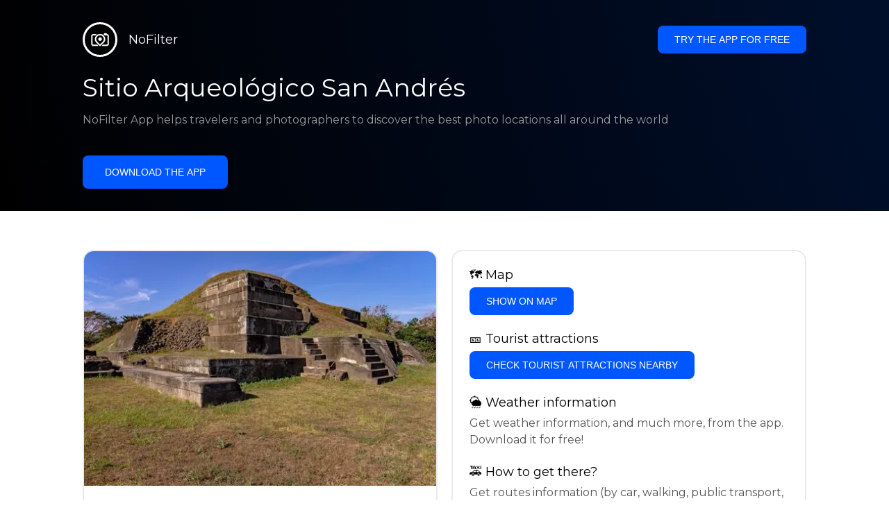

--- FILE ---
content_type: text/html; charset=utf-8
request_url: https://getnofilter.com/en/spot/sitio-arqueologico-san-andres-in-el-salvador
body_size: 7049
content:
<!DOCTYPE html><html lang="en"><head><meta charSet="utf-8"/><meta name="viewport" content="width=device-width, initial-scale=1"/><link rel="preload" href="/_next/static/media/e8f2fbee2754df70-s.p.9b7a96b4.woff2" as="font" crossorigin="" type="font/woff2"/><link rel="preload" as="image" href="https://statics.getnofilter.com/photos/small/96638bf9-0abd-488b-8ac7-93f099502776.webp" fetchPriority="high"/><link rel="stylesheet" href="/_next/static/chunks/f4e0acf8cdada3ec.css" data-precedence="next"/><link rel="stylesheet" href="/_next/static/chunks/d5fee9eb36fedcb3.css" data-precedence="next"/><link rel="preload" as="script" fetchPriority="low" href="/_next/static/chunks/4c52643e5f1cf96b.js"/><script src="/_next/static/chunks/bed41af93ccbf77b.js" async=""></script><script src="/_next/static/chunks/8082ab48faca5ea1.js" async=""></script><script src="/_next/static/chunks/0e4889d356df2fcb.js" async=""></script><script src="/_next/static/chunks/turbopack-982cc4d3ec32fdef.js" async=""></script><script src="/_next/static/chunks/ff1a16fafef87110.js" async=""></script><script src="/_next/static/chunks/7dd66bdf8a7e5707.js" async=""></script><script src="/_next/static/chunks/a5196e0b2ba7a278.js" async=""></script><script src="/_next/static/chunks/84cb2b6e89d7b546.js" async=""></script><meta name="next-size-adjust" content=""/><link rel="preconnect" href="https://images.unsplash.com" crossorigin="anonymous"/><link rel="preconnect" href="https://statics.getnofilter.com" crossorigin="anonymous"/><meta name="theme-color" content="#ffffff"/><title>Sitio Arqueológico San Andrés - El Salvador</title><meta name="description" content="The Sitio Arqueológico San Andrés is an ancient Mayan archaeological site located in the village of Sitio del Niño, El Salvador. It was once a thriving city and important political center during the Classic period (600-900 AD) of the Mayan civilization. The site is most famous for its imposing central pyramid, which stands at 33 meters tall and is believed to have been the residence of the ruler of the city. It is also home to the Gran Acropolis, a complex of temples and palaces that were reserved for the elite class. Visitors can explore these structures, as well as see carved stelae and altars that depict important events in the city&#x27;s history. The site is easily accessible by bus from San Salvador, and visitors should be prepared to walk on uneven terrain and steep stairs. It is recommended to visit in the morning or late afternoon, as the site can get very hot during midday. Admission fees apply for entry into the archaeological site."/><meta name="author" content="Broda Noel"/><meta name="keywords" content="photo spots,photo location,best places to take photos,best instagrammable places,photo-travel app"/><meta name="robots" content="index, follow"/><meta name="apple-itunes-app" content="app-id=1445583976"/><meta name="fb:app_id" content="379133649596384"/><meta name="X-UA-Compatible" content="ie=edge"/><link rel="canonical" href="https://getnofilter.com/en/spot/sitio-arqueologico-san-andres-in-el-salvador"/><link rel="alternate" hrefLang="ar" href="https://getnofilter.com/ar/spot/sitio-arqueologico-san-andres-in-el-salvador"/><link rel="alternate" hrefLang="az" href="https://getnofilter.com/az/spot/sitio-arqueologico-san-andres-in-el-salvador"/><link rel="alternate" hrefLang="be" href="https://getnofilter.com/be/spot/sitio-arqueologico-san-andres-in-el-salvador"/><link rel="alternate" hrefLang="ca" href="https://getnofilter.com/ca/spot/sitio-arqueologico-san-andres-in-el-salvador"/><link rel="alternate" hrefLang="cs" href="https://getnofilter.com/cs/spot/sitio-arqueologico-san-andres-in-el-salvador"/><link rel="alternate" hrefLang="de" href="https://getnofilter.com/de/spot/sitio-arqueologico-san-andres-in-el-salvador"/><link rel="alternate" hrefLang="en" href="https://getnofilter.com/en/spot/sitio-arqueologico-san-andres-in-el-salvador"/><link rel="alternate" hrefLang="es" href="https://getnofilter.com/es/spot/sitio-arqueologico-san-andres-in-el-salvador"/><link rel="alternate" hrefLang="fa" href="https://getnofilter.com/fa/spot/sitio-arqueologico-san-andres-in-el-salvador"/><link rel="alternate" hrefLang="fr" href="https://getnofilter.com/fr/spot/sitio-arqueologico-san-andres-in-el-salvador"/><link rel="alternate" hrefLang="hi" href="https://getnofilter.com/hi/spot/sitio-arqueologico-san-andres-in-el-salvador"/><link rel="alternate" hrefLang="hr" href="https://getnofilter.com/hr/spot/sitio-arqueologico-san-andres-in-el-salvador"/><link rel="alternate" hrefLang="hu" href="https://getnofilter.com/hu/spot/sitio-arqueologico-san-andres-in-el-salvador"/><link rel="alternate" hrefLang="id" href="https://getnofilter.com/id/spot/sitio-arqueologico-san-andres-in-el-salvador"/><link rel="alternate" hrefLang="in" href="https://getnofilter.com/id/spot/sitio-arqueologico-san-andres-in-el-salvador"/><link rel="alternate" hrefLang="is" href="https://getnofilter.com/is/spot/sitio-arqueologico-san-andres-in-el-salvador"/><link rel="alternate" hrefLang="it" href="https://getnofilter.com/it/spot/sitio-arqueologico-san-andres-in-el-salvador"/><link rel="alternate" hrefLang="ja" href="https://getnofilter.com/ja/spot/sitio-arqueologico-san-andres-in-el-salvador"/><link rel="alternate" hrefLang="ko" href="https://getnofilter.com/ko/spot/sitio-arqueologico-san-andres-in-el-salvador"/><link rel="alternate" hrefLang="nl" href="https://getnofilter.com/nl/spot/sitio-arqueologico-san-andres-in-el-salvador"/><link rel="alternate" hrefLang="pl" href="https://getnofilter.com/pl/spot/sitio-arqueologico-san-andres-in-el-salvador"/><link rel="alternate" hrefLang="pt" href="https://getnofilter.com/pt/spot/sitio-arqueologico-san-andres-in-el-salvador"/><link rel="alternate" hrefLang="ro" href="https://getnofilter.com/ro/spot/sitio-arqueologico-san-andres-in-el-salvador"/><link rel="alternate" hrefLang="ru" href="https://getnofilter.com/ru/spot/sitio-arqueologico-san-andres-in-el-salvador"/><link rel="alternate" hrefLang="sk" href="https://getnofilter.com/sk/spot/sitio-arqueologico-san-andres-in-el-salvador"/><link rel="alternate" hrefLang="sv" href="https://getnofilter.com/sv/spot/sitio-arqueologico-san-andres-in-el-salvador"/><link rel="alternate" hrefLang="th" href="https://getnofilter.com/th/spot/sitio-arqueologico-san-andres-in-el-salvador"/><link rel="alternate" hrefLang="tr" href="https://getnofilter.com/tr/spot/sitio-arqueologico-san-andres-in-el-salvador"/><link rel="alternate" hrefLang="uk" href="https://getnofilter.com/uk/spot/sitio-arqueologico-san-andres-in-el-salvador"/><link rel="alternate" hrefLang="vi" href="https://getnofilter.com/vi/spot/sitio-arqueologico-san-andres-in-el-salvador"/><link rel="alternate" hrefLang="zh" href="https://getnofilter.com/zh/spot/sitio-arqueologico-san-andres-in-el-salvador"/><meta property="og:title" content="Sitio Arqueológico San Andrés - El Salvador"/><meta property="og:description" content="The Sitio Arqueológico San Andrés is an ancient Mayan archaeological site located in the village of Sitio del Niño, El Salvador. It was once a thriving city and important political center during the Classic period (600-900 AD) of the Mayan civilization. The site is most famous for its imposing central pyramid, which stands at 33 meters tall and is believed to have been the residence of the ruler of the city. It is also home to the Gran Acropolis, a complex of temples and palaces that were reserved for the elite class. Visitors can explore these structures, as well as see carved stelae and altars that depict important events in the city&#x27;s history. The site is easily accessible by bus from San Salvador, and visitors should be prepared to walk on uneven terrain and steep stairs. It is recommended to visit in the morning or late afternoon, as the site can get very hot during midday. Admission fees apply for entry into the archaeological site."/><meta property="og:url" content="https://getnofilter.com/en/spot/sitio-arqueologico-san-andres-in-el-salvador"/><meta property="og:site_name" content="NoFilter®"/><meta property="og:locale" content="en"/><meta property="og:image" content="https://statics.getnofilter.com/photos/regular/96638bf9-0abd-488b-8ac7-93f099502776.webp"/><meta property="og:image:width" content="4608"/><meta property="og:image:height" content="3072"/><meta property="og:image:alt" content="Sitio Arqueológico San Andrés - El Salvador"/><meta property="og:type" content="website"/><meta name="twitter:card" content="summary_large_image"/><meta name="twitter:title" content="Sitio Arqueológico San Andrés - El Salvador"/><meta name="twitter:description" content="The Sitio Arqueológico San Andrés is an ancient Mayan archaeological site located in the village of Sitio del Niño, El Salvador. It was once a thriving city and important political center during the Classic period (600-900 AD) of the Mayan civilization. The site is most famous for its imposing central pyramid, which stands at 33 meters tall and is believed to have been the residence of the ruler of the city. It is also home to the Gran Acropolis, a complex of temples and palaces that were reserved for the elite class. Visitors can explore these structures, as well as see carved stelae and altars that depict important events in the city&#x27;s history. The site is easily accessible by bus from San Salvador, and visitors should be prepared to walk on uneven terrain and steep stairs. It is recommended to visit in the morning or late afternoon, as the site can get very hot during midday. Admission fees apply for entry into the archaeological site."/><meta name="twitter:image" content="https://statics.getnofilter.com/photos/regular/96638bf9-0abd-488b-8ac7-93f099502776.webp"/><meta name="twitter:image:width" content="4608"/><meta name="twitter:image:height" content="3072"/><meta name="twitter:image:alt" content="Sitio Arqueológico San Andrés - El Salvador"/><link rel="shortcut icon" href="/img/favicon-small.png"/><link rel="apple-touch-icon" href="/img/favicon.png"/><script src="/_next/static/chunks/a6dad97d9634a72d.js" noModule=""></script></head><body class="montserrat_a82a09f6-module__zj2oXG__className"><div hidden=""><!--$--><!--/$--></div><div class="Header-module__ldgnoG__root"><div class="content-wrapper"><div class="Header-module__ldgnoG__top"><a class="Logo-module__FeqWJG__root" href="/en"><div class="Logo-module__FeqWJG__image"></div><div class="Logo-module__FeqWJG__text">NoFilter</div></a><div class="desktopOnly"><button class="Button-module__e7WGRa__root   ">Try the app for free</button></div></div><div class="Header-module__ldgnoG__center"><div class="Header-module__ldgnoG__left"><h1>Sitio Arqueológico San Andrés</h1><p>NoFilter App helps travelers and photographers to discover the best photo locations all around the world</p><button class="Button-module__e7WGRa__root Button-module__e7WGRa__big  ">Download the app</button></div></div></div></div><div class="Spot-module__d2znca__root"><div class="content-wrapper" id="content"><article class="TheSpot-module__2jdcOG__root"><div class="TheSpot-module__2jdcOG__wrapper"><div class="TheSpot-module__2jdcOG__photo" data-n="1"><figure><img fetchPriority="high" class="img" src="https://statics.getnofilter.com/photos/small/96638bf9-0abd-488b-8ac7-93f099502776.webp" alt="Sitio Arqueológico San Andrés - El Salvador" style="width:100%;aspect-ratio:1.5"/><figcaption>Sitio Arqueológico San Andrés - El Salvador</figcaption><div class="TheSpot-module__2jdcOG__data"><div class="TheSpot-module__2jdcOG__by"><div class="TheSpot-module__2jdcOG__avatar" style="background-image:url(https://statics.getnofilter.com/avatars/9a49fc7d-b933-413e-9ecf-6bfa39f06335.jpg)"></div><a href="/en/jlomonaco">jlomonaco</a></div><div class="TheSpot-module__2jdcOG__name">Sitio Arqueológico San Andrés</div><div class="TheSpot-module__2jdcOG__from">📍 <!-- -->El Salvador</div></div><div class="TheSpot-module__2jdcOG__description"><span>The Sitio Arqueológico San Andrés is an ancient Mayan archaeological site located in the village of Sitio del Niño, El Salvador. It was once a thriving city and important political center during the Classic period (600-900 AD) of the Mayan civilization. The site is most famous for its imposing central pyramid, which stands at 33 meters tall and is believed to have been the residence of the ruler of the city. It is also home to the Gran Acropolis, a complex of temples and palaces that were reserved for the elite class. Visitors can explore these structures, as well as see carved stelae and altars that depict important events in the city's history. The site is easily accessible by bus from San Salvador, and visitors should be prepared to walk on uneven terrain and steep stairs. It is recommended to visit in the morning or late afternoon, as the site can get very hot during midday. Admission fees apply for entry into the archaeological site.</span></div></figure></div><div class="TheSpot-module__2jdcOG__actions"><h2 style="margin-top:0">🗺 <!-- -->Map</h2><button class="Button-module__e7WGRa__root   TheSpot-module__2jdcOG__checkButton">Show on Map</button><h2>🎫 <!-- -->Tourist attractions</h2><button class="Button-module__e7WGRa__root   TheSpot-module__2jdcOG__checkButton">Check tourist attractions nearby</button><h2>🌦 <!-- -->Weather information</h2><div class="TheSpot-module__2jdcOG__action_text">Get weather information, and much more, from the app. Download it for free!</div><h2>🚕 <!-- -->How to get there?</h2><div class="TheSpot-module__2jdcOG__action_text">Get routes information (by car, walking, public transport, etc), and much more, from the app. Download it for free!</div></div></div></article><div class="Spot-module__d2znca__download"><div class="JoinToday-module__8RVVCq__root"><div class="JoinToday-module__8RVVCq__wrapper"><div class="JoinToday-module__8RVVCq__text">Want to see more?<br/>Download the app. It&#x27;s free!</div><div class="JoinToday-module__8RVVCq__download"><button class="Button-module__e7WGRa__root Button-module__e7WGRa__big Button-module__e7WGRa__secondary ">Click here</button></div></div></div></div></div></div><!--$--><!--/$--><div class="Footer-module__Grjkva__root"><div class="content-wrapper"><div class="Footer-module__Grjkva__wrapper"><div class="Footer-module__Grjkva__left"><div>NoFilter</div><div class="Footer-module__Grjkva__lema">Discover the best photo locations nearby and worldwide. Find stunning locations reviewed by photographers. Free app for Android and iOS</div><div class="Footer-module__Grjkva__title">Social Media</div><div class="Footer-module__Grjkva__socialMedia"><a href="https://instagram.com/getnofilter" target="_blank" rel="noopener noreferrer">@getnofilter</a></div></div><div class="Footer-module__Grjkva__center"><div><div class="Footer-module__Grjkva__title">Useful Links</div><ul><li><a href="/en/blog">Blog</a></li><li><a href="/en/terms-of-use">Terms of Use</a></li><li><a href="/en/privacy-policy">Privacy Policy</a></li><li><a href="/en/developers">Developers</a></li><li><a href="en/brand-toolkit">Brand Toolkit</a></li><li><a href="/en/contact">Contact us</a></li></ul></div></div><div class="Footer-module__Grjkva__right"><div class="Footer-module__Grjkva__title">Want to see more?<br/>Download the app. It&#x27;s free!</div></div></div></div><div class="Footer-module__Grjkva__bottom"><div class="content-wrapper"><div>© Copyright - NoFilter</div></div></div></div><script src="/_next/static/chunks/4c52643e5f1cf96b.js" id="_R_" async=""></script><script>(self.__next_f=self.__next_f||[]).push([0])</script><script>self.__next_f.push([1,"1:\"$Sreact.fragment\"\n2:I[39756,[\"/_next/static/chunks/ff1a16fafef87110.js\",\"/_next/static/chunks/7dd66bdf8a7e5707.js\"],\"default\"]\n3:I[37457,[\"/_next/static/chunks/ff1a16fafef87110.js\",\"/_next/static/chunks/7dd66bdf8a7e5707.js\"],\"default\"]\n6:I[97367,[\"/_next/static/chunks/ff1a16fafef87110.js\",\"/_next/static/chunks/7dd66bdf8a7e5707.js\"],\"OutletBoundary\"]\n8:I[11533,[\"/_next/static/chunks/ff1a16fafef87110.js\",\"/_next/static/chunks/7dd66bdf8a7e5707.js\"],\"AsyncMetadataOutlet\"]\na:I[97367,[\"/_next/static/chunks/ff1a16fafef87110.js\",\"/_next/static/chunks/7dd66bdf8a7e5707.js\"],\"ViewportBoundary\"]\nc:I[97367,[\"/_next/static/chunks/ff1a16fafef87110.js\",\"/_next/static/chunks/7dd66bdf8a7e5707.js\"],\"MetadataBoundary\"]\nd:\"$Sreact.suspense\"\nf:I[68027,[],\"default\"]\n:HL[\"/_next/static/chunks/f4e0acf8cdada3ec.css\",\"style\"]\n:HL[\"/_next/static/media/e8f2fbee2754df70-s.p.9b7a96b4.woff2\",\"font\",{\"crossOrigin\":\"\",\"type\":\"font/woff2\"}]\n:HL[\"/_next/static/chunks/d5fee9eb36fedcb3.css\",\"style\"]\n"])</script><script>self.__next_f.push([1,"0:{\"P\":null,\"b\":\"8ue0UDvI8FZK_NeqvX7jw\",\"p\":\"\",\"c\":[\"\",\"en\",\"spot\",\"sitio-arqueologico-san-andres-in-el-salvador\"],\"i\":false,\"f\":[[[\"\",{\"children\":[[\"lang\",\"en\",\"d\"],{\"children\":[\"spot\",{\"children\":[[\"slug\",\"sitio-arqueologico-san-andres-in-el-salvador\",\"d\"],{\"children\":[\"__PAGE__\",{}]}]}]},\"$undefined\",\"$undefined\",true]}],[\"\",[\"$\",\"$1\",\"c\",{\"children\":[null,[\"$\",\"$L2\",null,{\"parallelRouterKey\":\"children\",\"error\":\"$undefined\",\"errorStyles\":\"$undefined\",\"errorScripts\":\"$undefined\",\"template\":[\"$\",\"$L3\",null,{}],\"templateStyles\":\"$undefined\",\"templateScripts\":\"$undefined\",\"notFound\":[[[\"$\",\"title\",null,{\"children\":\"404: This page could not be found.\"}],[\"$\",\"div\",null,{\"style\":{\"fontFamily\":\"system-ui,\\\"Segoe UI\\\",Roboto,Helvetica,Arial,sans-serif,\\\"Apple Color Emoji\\\",\\\"Segoe UI Emoji\\\"\",\"height\":\"100vh\",\"textAlign\":\"center\",\"display\":\"flex\",\"flexDirection\":\"column\",\"alignItems\":\"center\",\"justifyContent\":\"center\"},\"children\":[\"$\",\"div\",null,{\"children\":[[\"$\",\"style\",null,{\"dangerouslySetInnerHTML\":{\"__html\":\"body{color:#000;background:#fff;margin:0}.next-error-h1{border-right:1px solid rgba(0,0,0,.3)}@media (prefers-color-scheme:dark){body{color:#fff;background:#000}.next-error-h1{border-right:1px solid rgba(255,255,255,.3)}}\"}}],[\"$\",\"h1\",null,{\"className\":\"next-error-h1\",\"style\":{\"display\":\"inline-block\",\"margin\":\"0 20px 0 0\",\"padding\":\"0 23px 0 0\",\"fontSize\":24,\"fontWeight\":500,\"verticalAlign\":\"top\",\"lineHeight\":\"49px\"},\"children\":404}],[\"$\",\"div\",null,{\"style\":{\"display\":\"inline-block\"},\"children\":[\"$\",\"h2\",null,{\"style\":{\"fontSize\":14,\"fontWeight\":400,\"lineHeight\":\"49px\",\"margin\":0},\"children\":\"This page could not be found.\"}]}]]}]}]],[]],\"forbidden\":\"$undefined\",\"unauthorized\":\"$undefined\"}]]}],{\"children\":[[\"lang\",\"en\",\"d\"],[\"$\",\"$1\",\"c\",{\"children\":[[[\"$\",\"link\",\"0\",{\"rel\":\"stylesheet\",\"href\":\"/_next/static/chunks/f4e0acf8cdada3ec.css\",\"precedence\":\"next\",\"crossOrigin\":\"$undefined\",\"nonce\":\"$undefined\"}],[\"$\",\"script\",\"script-0\",{\"src\":\"/_next/static/chunks/a5196e0b2ba7a278.js\",\"async\":true,\"nonce\":\"$undefined\"}]],\"$L4\"]}],{\"children\":[\"spot\",[\"$\",\"$1\",\"c\",{\"children\":[null,[\"$\",\"$L2\",null,{\"parallelRouterKey\":\"children\",\"error\":\"$undefined\",\"errorStyles\":\"$undefined\",\"errorScripts\":\"$undefined\",\"template\":[\"$\",\"$L3\",null,{}],\"templateStyles\":\"$undefined\",\"templateScripts\":\"$undefined\",\"notFound\":\"$undefined\",\"forbidden\":\"$undefined\",\"unauthorized\":\"$undefined\"}]]}],{\"children\":[[\"slug\",\"sitio-arqueologico-san-andres-in-el-salvador\",\"d\"],[\"$\",\"$1\",\"c\",{\"children\":[null,[\"$\",\"$L2\",null,{\"parallelRouterKey\":\"children\",\"error\":\"$undefined\",\"errorStyles\":\"$undefined\",\"errorScripts\":\"$undefined\",\"template\":[\"$\",\"$L3\",null,{}],\"templateStyles\":\"$undefined\",\"templateScripts\":\"$undefined\",\"notFound\":\"$undefined\",\"forbidden\":\"$undefined\",\"unauthorized\":\"$undefined\"}]]}],{\"children\":[\"__PAGE__\",[\"$\",\"$1\",\"c\",{\"children\":[\"$L5\",[[\"$\",\"link\",\"0\",{\"rel\":\"stylesheet\",\"href\":\"/_next/static/chunks/d5fee9eb36fedcb3.css\",\"precedence\":\"next\",\"crossOrigin\":\"$undefined\",\"nonce\":\"$undefined\"}],[\"$\",\"script\",\"script-0\",{\"src\":\"/_next/static/chunks/84cb2b6e89d7b546.js\",\"async\":true,\"nonce\":\"$undefined\"}]],[\"$\",\"$L6\",null,{\"children\":[\"$L7\",[\"$\",\"$L8\",null,{\"promise\":\"$@9\"}]]}]]}],{},null,false]},null,false]},null,false]},null,false]},null,false],[\"$\",\"$1\",\"h\",{\"children\":[null,[[\"$\",\"$La\",null,{\"children\":\"$Lb\"}],[\"$\",\"meta\",null,{\"name\":\"next-size-adjust\",\"content\":\"\"}]],[\"$\",\"$Lc\",null,{\"children\":[\"$\",\"div\",null,{\"hidden\":true,\"children\":[\"$\",\"$d\",null,{\"fallback\":null,\"children\":\"$Le\"}]}]}]]}],false]],\"m\":\"$undefined\",\"G\":[\"$f\",[]],\"s\":false,\"S\":true}\n"])</script><script>self.__next_f.push([1,"10:I[22016,[\"/_next/static/chunks/a5196e0b2ba7a278.js\",\"/_next/static/chunks/84cb2b6e89d7b546.js\"],\"default\"]\n"])</script><script>self.__next_f.push([1,"4:[\"$\",\"html\",null,{\"lang\":\"en\",\"children\":[[\"$\",\"head\",null,{\"children\":[[\"$\",\"link\",null,{\"rel\":\"preconnect\",\"href\":\"https://images.unsplash.com\",\"crossOrigin\":\"anonymous\"}],[\"$\",\"link\",null,{\"rel\":\"preconnect\",\"href\":\"https://statics.getnofilter.com\",\"crossOrigin\":\"anonymous\"}]]}],[\"$\",\"body\",null,{\"className\":\"montserrat_a82a09f6-module__zj2oXG__className\",\"children\":[[\"$\",\"$L2\",null,{\"parallelRouterKey\":\"children\",\"error\":\"$undefined\",\"errorStyles\":\"$undefined\",\"errorScripts\":\"$undefined\",\"template\":[\"$\",\"$L3\",null,{}],\"templateStyles\":\"$undefined\",\"templateScripts\":\"$undefined\",\"notFound\":\"$undefined\",\"forbidden\":\"$undefined\",\"unauthorized\":\"$undefined\"}],[\"$\",\"div\",null,{\"className\":\"Footer-module__Grjkva__root\",\"children\":[[\"$\",\"div\",null,{\"className\":\"content-wrapper\",\"children\":[\"$\",\"div\",null,{\"className\":\"Footer-module__Grjkva__wrapper\",\"children\":[[\"$\",\"div\",null,{\"className\":\"Footer-module__Grjkva__left\",\"children\":[[\"$\",\"div\",null,{\"children\":\"NoFilter\"}],[\"$\",\"div\",null,{\"className\":\"Footer-module__Grjkva__lema\",\"children\":\"Discover the best photo locations nearby and worldwide. Find stunning locations reviewed by photographers. Free app for Android and iOS\"}],[\"$\",\"div\",null,{\"className\":\"Footer-module__Grjkva__title\",\"children\":\"Social Media\"}],[\"$\",\"div\",null,{\"className\":\"Footer-module__Grjkva__socialMedia\",\"children\":[\"$\",\"a\",null,{\"href\":\"https://instagram.com/getnofilter\",\"target\":\"_blank\",\"rel\":\"noopener noreferrer\",\"children\":\"@getnofilter\"}]}]]}],[\"$\",\"div\",null,{\"className\":\"Footer-module__Grjkva__center\",\"children\":[\"$\",\"div\",null,{\"className\":\"$undefined\",\"children\":[[\"$\",\"div\",null,{\"className\":\"Footer-module__Grjkva__title\",\"children\":\"Useful Links\"}],[\"$\",\"ul\",null,{\"children\":[[\"$\",\"li\",null,{\"children\":[\"$\",\"$L10\",null,{\"href\":\"/en/blog\",\"prefetch\":false,\"children\":\"Blog\"}]}],[\"$\",\"li\",null,{\"children\":[\"$\",\"$L10\",null,{\"href\":\"/en/terms-of-use\",\"prefetch\":false,\"children\":\"Terms of Use\"}]}],[\"$\",\"li\",null,{\"children\":[\"$\",\"$L10\",null,{\"href\":\"/en/privacy-policy\",\"prefetch\":false,\"children\":\"Privacy Policy\"}]}],[\"$\",\"li\",null,{\"children\":[\"$\",\"$L10\",null,{\"href\":\"/en/developers\",\"prefetch\":false,\"children\":\"Developers\"}]}],[\"$\",\"li\",null,{\"children\":[\"$\",\"$L10\",null,{\"href\":\"en/brand-toolkit\",\"prefetch\":false,\"children\":\"Brand Toolkit\"}]}],[\"$\",\"li\",null,{\"children\":[\"$\",\"$L10\",null,{\"href\":\"/en/contact\",\"prefetch\":false,\"children\":\"Contact us\"}]}]]}]]}]}],[\"$\",\"div\",null,{\"className\":\"Footer-module__Grjkva__right\",\"children\":[\"$\",\"div\",null,{\"className\":\"Footer-module__Grjkva__title\",\"children\":[\"Want to see more?\",[\"$\",\"br\",null,{}],\"Download the app. It's free!\"]}]}]]}]}],[\"$\",\"div\",null,{\"className\":\"Footer-module__Grjkva__bottom\",\"children\":[\"$\",\"div\",null,{\"className\":\"content-wrapper\",\"children\":[\"$\",\"div\",null,{\"children\":\"© Copyright - NoFilter\"}]}]}]]}]]}]]}]\n"])</script><script>self.__next_f.push([1,"b:[[\"$\",\"meta\",\"0\",{\"charSet\":\"utf-8\"}],[\"$\",\"meta\",\"1\",{\"name\":\"viewport\",\"content\":\"width=device-width, initial-scale=1\"}],[\"$\",\"meta\",\"2\",{\"name\":\"theme-color\",\"content\":\"#ffffff\"}]]\n7:null\n"])</script><script>self.__next_f.push([1,"11:I[79520,[\"/_next/static/chunks/a5196e0b2ba7a278.js\",\"/_next/static/chunks/84cb2b6e89d7b546.js\"],\"\"]\n12:Tf78,"])</script><script>self.__next_f.push([1,"[{\"@context\":\"https://schema.org/\",\"@type\":\"WebPage\",\"@id\":\"https://getnofilter.com/en/spot/sitio-arqueologico-san-andres-in-el-salvador#webpage\",\"url\":\"https://getnofilter.com/en/spot/sitio-arqueologico-san-andres-in-el-salvador\",\"name\":\"Sitio Arqueológico San Andrés - El Salvador\",\"description\":\"The Sitio Arqueológico San Andrés is an ancient Mayan archaeological site located in the village of Sitio del Niño, El Salvador. It was once a thriving city and important political center during the Classic period (600-900 AD) of the Mayan civilization. The site is most famous for its imposing central pyramid, which stands at 33 meters tall and is believed to have been the residence of the ruler of the city. It is also home to the Gran Acropolis, a complex of temples and palaces that were reserved for the elite class. Visitors can explore these structures, as well as see carved stelae and altars that depict important events in the city's history. The site is easily accessible by bus from San Salvador, and visitors should be prepared to walk on uneven terrain and steep stairs. It is recommended to visit in the morning or late afternoon, as the site can get very hot during midday. Admission fees apply for entry into the archaeological site.\",\"inLanguage\":\"en\",\"isPartOf\":\"https://getnofilter.com\",\"primaryImageOfPage\":{\"@id\":\"https://getnofilter.com/en/spot/sitio-arqueologico-san-andres-in-el-salvador#image\"},\"mainEntity\":{\"@id\":\"https://getnofilter.com/en/spot/sitio-arqueologico-san-andres-in-el-salvador#place\"}},{\"@context\":\"https://schema.org/\",\"@type\":\"Place\",\"@id\":\"https://getnofilter.com/en/spot/sitio-arqueologico-san-andres-in-el-salvador#place\",\"mainEntityOfPage\":\"https://getnofilter.com/en/spot/sitio-arqueologico-san-andres-in-el-salvador#webpage\",\"url\":\"https://getnofilter.com/en/spot/sitio-arqueologico-san-andres-in-el-salvador\",\"hasMap\":\"https://getnofilter.com/en/spot/sitio-arqueologico-san-andres-in-el-salvador\",\"name\":\"Sitio Arqueológico San Andrés - El Salvador\",\"description\":\"The Sitio Arqueológico San Andrés is an ancient Mayan archaeological site located in the village of Sitio del Niño, El Salvador. It was once a thriving city and important political center during the Classic period (600-900 AD) of the Mayan civilization. The site is most famous for its imposing central pyramid, which stands at 33 meters tall and is believed to have been the residence of the ruler of the city. It is also home to the Gran Acropolis, a complex of temples and palaces that were reserved for the elite class. Visitors can explore these structures, as well as see carved stelae and altars that depict important events in the city's history. The site is easily accessible by bus from San Salvador, and visitors should be prepared to walk on uneven terrain and steep stairs. It is recommended to visit in the morning or late afternoon, as the site can get very hot during midday. Admission fees apply for entry into the archaeological site.\",\"image\":\"https://statics.getnofilter.com/photos/regular/96638bf9-0abd-488b-8ac7-93f099502776.webp\",\"latitude\":13.799886666666668,\"longitude\":-89.38940333333333,\"geo\":{\"@type\":\"GeoCoordinates\",\"latitude\":13.799886666666668,\"longitude\":-89.38940333333333},\"address\":{\"@type\":\"PostalAddress\",\"addressCountry\":\"El Salvador\",\"addressLocality\":\"El Salvador\"},\"publicAccess\":true},{\"@context\":\"https://schema.org/\",\"@type\":\"ImageObject\",\"@id\":\"https://getnofilter.com/en/spot/sitio-arqueologico-san-andres-in-el-salvador#image\",\"contentUrl\":\"https://statics.getnofilter.com/photos/regular/96638bf9-0abd-488b-8ac7-93f099502776.webp\",\"license\":\"https://getnofilter.com/terms-of-use\",\"acquireLicensePage\":\"https://getnofilter.com/terms-of-use\",\"creditText\":\"NoFilter \u0026 Photo author\",\"width\":4608,\"height\":3072,\"caption\":\"Sitio Arqueológico San Andrés - El Salvador\",\"creator\":{\"@type\":\"Person\",\"name\":\"jlomonaco\"},\"representativeOfPage\":true,\"copyrightNotice\":\"NoFilter \u0026 Photo author\"}]"])</script><script>self.__next_f.push([1,"5:[[\"$\",\"$L11\",null,{\"id\":\"spot-jsonld\",\"type\":\"application/ld+json\",\"dangerouslySetInnerHTML\":{\"__html\":\"$12\"}}],\"$L13\",\"$L14\",\"$L15\"]\n"])</script><script>self.__next_f.push([1,"9:{\"metadata\":[[\"$\",\"title\",\"0\",{\"children\":\"Sitio Arqueológico San Andrés - El Salvador\"}],[\"$\",\"meta\",\"1\",{\"name\":\"description\",\"content\":\"The Sitio Arqueológico San Andrés is an ancient Mayan archaeological site located in the village of Sitio del Niño, El Salvador. It was once a thriving city and important political center during the Classic period (600-900 AD) of the Mayan civilization. The site is most famous for its imposing central pyramid, which stands at 33 meters tall and is believed to have been the residence of the ruler of the city. It is also home to the Gran Acropolis, a complex of temples and palaces that were reserved for the elite class. Visitors can explore these structures, as well as see carved stelae and altars that depict important events in the city's history. The site is easily accessible by bus from San Salvador, and visitors should be prepared to walk on uneven terrain and steep stairs. It is recommended to visit in the morning or late afternoon, as the site can get very hot during midday. Admission fees apply for entry into the archaeological site.\"}],[\"$\",\"meta\",\"2\",{\"name\":\"author\",\"content\":\"Broda Noel\"}],[\"$\",\"meta\",\"3\",{\"name\":\"keywords\",\"content\":\"photo spots,photo location,best places to take photos,best instagrammable places,photo-travel app\"}],[\"$\",\"meta\",\"4\",{\"name\":\"robots\",\"content\":\"index, follow\"}],[\"$\",\"meta\",\"5\",{\"name\":\"apple-itunes-app\",\"content\":\"app-id=1445583976\"}],[\"$\",\"meta\",\"6\",{\"name\":\"fb:app_id\",\"content\":\"379133649596384\"}],[\"$\",\"meta\",\"7\",{\"name\":\"X-UA-Compatible\",\"content\":\"ie=edge\"}],[\"$\",\"link\",\"8\",{\"rel\":\"canonical\",\"href\":\"https://getnofilter.com/en/spot/sitio-arqueologico-san-andres-in-el-salvador\"}],[\"$\",\"link\",\"9\",{\"rel\":\"alternate\",\"hrefLang\":\"ar\",\"href\":\"https://getnofilter.com/ar/spot/sitio-arqueologico-san-andres-in-el-salvador\"}],[\"$\",\"link\",\"10\",{\"rel\":\"alternate\",\"hrefLang\":\"az\",\"href\":\"https://getnofilter.com/az/spot/sitio-arqueologico-san-andres-in-el-salvador\"}],[\"$\",\"link\",\"11\",{\"rel\":\"alternate\",\"hrefLang\":\"be\",\"href\":\"https://getnofilter.com/be/spot/sitio-arqueologico-san-andres-in-el-salvador\"}],[\"$\",\"link\",\"12\",{\"rel\":\"alternate\",\"hrefLang\":\"ca\",\"href\":\"https://getnofilter.com/ca/spot/sitio-arqueologico-san-andres-in-el-salvador\"}],[\"$\",\"link\",\"13\",{\"rel\":\"alternate\",\"hrefLang\":\"cs\",\"href\":\"https://getnofilter.com/cs/spot/sitio-arqueologico-san-andres-in-el-salvador\"}],[\"$\",\"link\",\"14\",{\"rel\":\"alternate\",\"hrefLang\":\"de\",\"href\":\"https://getnofilter.com/de/spot/sitio-arqueologico-san-andres-in-el-salvador\"}],[\"$\",\"link\",\"15\",{\"rel\":\"alternate\",\"hrefLang\":\"en\",\"href\":\"https://getnofilter.com/en/spot/sitio-arqueologico-san-andres-in-el-salvador\"}],[\"$\",\"link\",\"16\",{\"rel\":\"alternate\",\"hrefLang\":\"es\",\"href\":\"https://getnofilter.com/es/spot/sitio-arqueologico-san-andres-in-el-salvador\"}],[\"$\",\"link\",\"17\",{\"rel\":\"alternate\",\"hrefLang\":\"fa\",\"href\":\"https://getnofilter.com/fa/spot/sitio-arqueologico-san-andres-in-el-salvador\"}],[\"$\",\"link\",\"18\",{\"rel\":\"alternate\",\"hrefLang\":\"fr\",\"href\":\"https://getnofilter.com/fr/spot/sitio-arqueologico-san-andres-in-el-salvador\"}],[\"$\",\"link\",\"19\",{\"rel\":\"alternate\",\"hrefLang\":\"hi\",\"href\":\"https://getnofilter.com/hi/spot/sitio-arqueologico-san-andres-in-el-salvador\"}],[\"$\",\"link\",\"20\",{\"rel\":\"alternate\",\"hrefLang\":\"hr\",\"href\":\"https://getnofilter.com/hr/spot/sitio-arqueologico-san-andres-in-el-salvador\"}],[\"$\",\"link\",\"21\",{\"rel\":\"alternate\",\"hrefLang\":\"hu\",\"href\":\"https://getnofilter.com/hu/spot/sitio-arqueologico-san-andres-in-el-salvador\"}],[\"$\",\"link\",\"22\",{\"rel\":\"alternate\",\"hrefLang\":\"id\",\"href\":\"https://getnofilter.com/id/spot/sitio-arqueologico-san-andres-in-el-salvador\"}],[\"$\",\"link\",\"23\",{\"rel\":\"alternate\",\"hrefLang\":\"in\",\"href\":\"https://getnofilter.com/id/spot/sitio-arqueologico-san-andres-in-el-salvador\"}],\"$L16\",\"$L17\",\"$L18\",\"$L19\",\"$L1a\",\"$L1b\",\"$L1c\",\"$L1d\",\"$L1e\",\"$L1f\",\"$L20\",\"$L21\",\"$L22\",\"$L23\",\"$L24\",\"$L25\",\"$L26\",\"$L27\",\"$L28\",\"$L29\",\"$L2a\",\"$L2b\",\"$L2c\",\"$L2d\",\"$L2e\",\"$L2f\",\"$L30\",\"$L31\",\"$L32\",\"$L33\",\"$L34\",\"$L35\",\"$L36\",\"$L37\",\"$L38\",\"$L39\"],\"error\":null,\"digest\":\"$undefined\"}\n"])</script><script>self.__next_f.push([1,"e:\"$9:metadata\"\n"])</script><script>self.__next_f.push([1,"3a:I[752,[\"/_next/static/chunks/a5196e0b2ba7a278.js\",\"/_next/static/chunks/84cb2b6e89d7b546.js\"],\"default\"]\n3b:I[64021,[\"/_next/static/chunks/a5196e0b2ba7a278.js\",\"/_next/static/chunks/84cb2b6e89d7b546.js\"],\"default\"]\n3c:I[15512,[\"/_next/static/chunks/a5196e0b2ba7a278.js\",\"/_next/static/chunks/84cb2b6e89d7b546.js\"],\"default\"]\n3d:I[27201,[\"/_next/static/chunks/ff1a16fafef87110.js\",\"/_next/static/chunks/7dd66bdf8a7e5707.js\"],\"IconMark\"]\n"])</script><script>self.__next_f.push([1,"13:[\"$\",\"div\",null,{\"className\":\"Header-module__ldgnoG__root\",\"children\":[\"$\",\"div\",null,{\"className\":\"content-wrapper\",\"children\":[[\"$\",\"div\",null,{\"className\":\"Header-module__ldgnoG__top\",\"children\":[[\"$\",\"$L10\",null,{\"className\":\"Logo-module__FeqWJG__root\",\"href\":\"/en\",\"prefetch\":false,\"children\":[[\"$\",\"div\",null,{\"className\":\"Logo-module__FeqWJG__image\"}],[\"$\",\"div\",null,{\"className\":\"Logo-module__FeqWJG__text\",\"children\":\"NoFilter\"}]]}],[\"$\",\"$L3a\",null,{\"buttonText\":\"Try the app for free\",\"wrapperClassName\":\"desktopOnly\",\"downloadWrapperClassName\":\"Header-module__ldgnoG__topDownloads\"}]]}],[\"$\",\"div\",null,{\"className\":\"Header-module__ldgnoG__center\",\"children\":[\"$\",\"div\",null,{\"className\":\"Header-module__ldgnoG__left\",\"children\":[[\"$\",\"h1\",null,{\"children\":\"Sitio Arqueológico San Andrés\"}],[\"$\",\"p\",null,{\"children\":\"NoFilter App helps travelers and photographers to discover the best photo locations all around the world\"}],[\"$\",\"$L3a\",null,{\"buttonText\":\"Download the app\",\"buttonProps\":{\"isBig\":true},\"downloadWrapperClassName\":\"Header-module__ldgnoG__leftDownloads\"}]]}]}]]}]}]\n"])</script><script>self.__next_f.push([1,"14:[\"$\",\"$L3b\",null,{\"spot\":{\"id\":\"ed0f32ea-7686-44f3-bdd3-4a994d864587\",\"lat\":13.799886666666668,\"lng\":-89.38940333333333,\"userPhotosHydrated\":[{\"id\":\"96638bf9-0abd-488b-8ac7-93f099502776\",\"urls\":{\"regular\":\"https://statics.getnofilter.com/photos/regular/96638bf9-0abd-488b-8ac7-93f099502776.jpg\"},\"user\":{\"id\":\"9a49fc7d-b933-413e-9ecf-6bfa39f06335\",\"username\":\"jlomonaco\"},\"width\":4608,\"height\":3072}]}}]\n"])</script><script>self.__next_f.push([1,"15:[\"$\",\"div\",null,{\"className\":\"Spot-module__d2znca__root\",\"children\":[\"$\",\"div\",null,{\"className\":\"content-wrapper\",\"id\":\"content\",\"children\":[[\"$\",\"$L3c\",null,{\"t\":{\"spot\":{\"anonymous\":\"Anonymous\",\"header\":\"We help \u003cu\u003etravelers and photographers\u003c/u\u003e to discover \u003cu\u003ethe best photo locations\u003c/u\u003e all around the world\",\"showOnMap\":\"Show on Map\",\"wantTo\":\"Want to see more? Download the app. It's free!\",\"noDescription\":\"No description available yet\",\"allTheInfo\":\"All the information about:\",\"from\":\"From\",\"weather\":\"Weather information\",\"howTo\":\"How to get there?\",\"getWeather\":\"Get weather information, and much more, from the app. Download it for free!\",\"getRoutes\":\"Get routes information (by car, walking, public transport, etc), and much more, from the app. Download it for free!\",\"loading\":\"Loading\",\"map\":\"Map\",\"touristAttractions\":\"Tourist attractions\",\"noAttractions\":\"There are no tourist attractions nearby\",\"checkTour\":\"Check tourist attractions nearby\",\"seePrices\":\"See prices, availability, and more\"}},\"lang\":\"en\",\"spot\":{\"id\":\"ed0f32ea-7686-44f3-bdd3-4a994d864587\",\"slug\":\"sitio-arqueologico-san-andres-in-el-salvador\",\"name\":\"Sitio Arqueológico San Andrés\",\"from\":\"\",\"description\":\"The Sitio Arqueológico San Andrés is an ancient Mayan archaeological site located in the village of Sitio del Niño, El Salvador. It was once a thriving city and important political center during the Classic period (600-900 AD) of the Mayan civilization. The site is most famous for its imposing central pyramid, which stands at 33 meters tall and is believed to have been the residence of the ruler of the city. It is also home to the Gran Acropolis, a complex of temples and palaces that were reserved for the elite class. Visitors can explore these structures, as well as see carved stelae and altars that depict important events in the city's history. The site is easily accessible by bus from San Salvador, and visitors should be prepared to walk on uneven terrain and steep stairs. It is recommended to visit in the morning or late afternoon, as the site can get very hot during midday. Admission fees apply for entry into the archaeological site.\",\"lat\":13.799886666666668,\"lng\":-89.38940333333333,\"photosHydrated\":[],\"userPhotosHydrated\":\"$14:props:spot:userPhotosHydrated\",\"country\":\"El Salvador\",\"isTop\":false,\"tips\":[]}}],[\"$\",\"div\",null,{\"className\":\"Spot-module__d2znca__download\",\"children\":[\"$\",\"div\",null,{\"className\":\"JoinToday-module__8RVVCq__root\",\"children\":[\"$\",\"div\",null,{\"className\":\"JoinToday-module__8RVVCq__wrapper\",\"children\":[[\"$\",\"div\",null,{\"className\":\"JoinToday-module__8RVVCq__text\",\"children\":[\"Want to see more?\",[\"$\",\"br\",null,{}],\"Download the app. It's free!\"]}],[\"$\",\"div\",null,{\"className\":\"JoinToday-module__8RVVCq__download\",\"children\":[\"$\",\"$L3a\",null,{\"buttonText\":\"Click here\",\"buttonProps\":{\"isBig\":true,\"isSecondary\":true}}]}]]}]}]}]]}]}]\n"])</script><script>self.__next_f.push([1,"16:[\"$\",\"link\",\"24\",{\"rel\":\"alternate\",\"hrefLang\":\"is\",\"href\":\"https://getnofilter.com/is/spot/sitio-arqueologico-san-andres-in-el-salvador\"}]\n17:[\"$\",\"link\",\"25\",{\"rel\":\"alternate\",\"hrefLang\":\"it\",\"href\":\"https://getnofilter.com/it/spot/sitio-arqueologico-san-andres-in-el-salvador\"}]\n18:[\"$\",\"link\",\"26\",{\"rel\":\"alternate\",\"hrefLang\":\"ja\",\"href\":\"https://getnofilter.com/ja/spot/sitio-arqueologico-san-andres-in-el-salvador\"}]\n19:[\"$\",\"link\",\"27\",{\"rel\":\"alternate\",\"hrefLang\":\"ko\",\"href\":\"https://getnofilter.com/ko/spot/sitio-arqueologico-san-andres-in-el-salvador\"}]\n1a:[\"$\",\"link\",\"28\",{\"rel\":\"alternate\",\"hrefLang\":\"nl\",\"href\":\"https://getnofilter.com/nl/spot/sitio-arqueologico-san-andres-in-el-salvador\"}]\n1b:[\"$\",\"link\",\"29\",{\"rel\":\"alternate\",\"hrefLang\":\"pl\",\"href\":\"https://getnofilter.com/pl/spot/sitio-arqueologico-san-andres-in-el-salvador\"}]\n1c:[\"$\",\"link\",\"30\",{\"rel\":\"alternate\",\"hrefLang\":\"pt\",\"href\":\"https://getnofilter.com/pt/spot/sitio-arqueologico-san-andres-in-el-salvador\"}]\n1d:[\"$\",\"link\",\"31\",{\"rel\":\"alternate\",\"hrefLang\":\"ro\",\"href\":\"https://getnofilter.com/ro/spot/sitio-arqueologico-san-andres-in-el-salvador\"}]\n1e:[\"$\",\"link\",\"32\",{\"rel\":\"alternate\",\"hrefLang\":\"ru\",\"href\":\"https://getnofilter.com/ru/spot/sitio-arqueologico-san-andres-in-el-salvador\"}]\n1f:[\"$\",\"link\",\"33\",{\"rel\":\"alternate\",\"hrefLang\":\"sk\",\"href\":\"https://getnofilter.com/sk/spot/sitio-arqueologico-san-andres-in-el-salvador\"}]\n20:[\"$\",\"link\",\"34\",{\"rel\":\"alternate\",\"hrefLang\":\"sv\",\"href\":\"https://getnofilter.com/sv/spot/sitio-arqueologico-san-andres-in-el-salvador\"}]\n21:[\"$\",\"link\",\"35\",{\"rel\":\"alternate\",\"hrefLang\":\"th\",\"href\":\"https://getnofilter.com/th/spot/sitio-arqueologico-san-andres-in-el-salvador\"}]\n22:[\"$\",\"link\",\"36\",{\"rel\":\"alternate\",\"hrefLang\":\"tr\",\"href\":\"https://getnofilter.com/tr/spot/sitio-arqueologico-san-andres-in-el-salvador\"}]\n23:[\"$\",\"link\",\"37\",{\"rel\":\"alternate\",\"hrefLang\":\"uk\",\"href\":\"https://getnofilter.com/uk/spot/sitio-arqueologico-san-andres-in-el-salvador\"}]\n24:[\"$\",\"link\",\"38\",{\"rel\":\"alternate\",\"hrefLa"])</script><script>self.__next_f.push([1,"ng\":\"vi\",\"href\":\"https://getnofilter.com/vi/spot/sitio-arqueologico-san-andres-in-el-salvador\"}]\n25:[\"$\",\"link\",\"39\",{\"rel\":\"alternate\",\"hrefLang\":\"zh\",\"href\":\"https://getnofilter.com/zh/spot/sitio-arqueologico-san-andres-in-el-salvador\"}]\n26:[\"$\",\"meta\",\"40\",{\"property\":\"og:title\",\"content\":\"Sitio Arqueológico San Andrés - El Salvador\"}]\n"])</script><script>self.__next_f.push([1,"27:[\"$\",\"meta\",\"41\",{\"property\":\"og:description\",\"content\":\"The Sitio Arqueológico San Andrés is an ancient Mayan archaeological site located in the village of Sitio del Niño, El Salvador. It was once a thriving city and important political center during the Classic period (600-900 AD) of the Mayan civilization. The site is most famous for its imposing central pyramid, which stands at 33 meters tall and is believed to have been the residence of the ruler of the city. It is also home to the Gran Acropolis, a complex of temples and palaces that were reserved for the elite class. Visitors can explore these structures, as well as see carved stelae and altars that depict important events in the city's history. The site is easily accessible by bus from San Salvador, and visitors should be prepared to walk on uneven terrain and steep stairs. It is recommended to visit in the morning or late afternoon, as the site can get very hot during midday. Admission fees apply for entry into the archaeological site.\"}]\n"])</script><script>self.__next_f.push([1,"28:[\"$\",\"meta\",\"42\",{\"property\":\"og:url\",\"content\":\"https://getnofilter.com/en/spot/sitio-arqueologico-san-andres-in-el-salvador\"}]\n29:[\"$\",\"meta\",\"43\",{\"property\":\"og:site_name\",\"content\":\"NoFilter®\"}]\n2a:[\"$\",\"meta\",\"44\",{\"property\":\"og:locale\",\"content\":\"en\"}]\n2b:[\"$\",\"meta\",\"45\",{\"property\":\"og:image\",\"content\":\"https://statics.getnofilter.com/photos/regular/96638bf9-0abd-488b-8ac7-93f099502776.webp\"}]\n2c:[\"$\",\"meta\",\"46\",{\"property\":\"og:image:width\",\"content\":\"4608\"}]\n2d:[\"$\",\"meta\",\"47\",{\"property\":\"og:image:height\",\"content\":\"3072\"}]\n2e:[\"$\",\"meta\",\"48\",{\"property\":\"og:image:alt\",\"content\":\"Sitio Arqueológico San Andrés - El Salvador\"}]\n2f:[\"$\",\"meta\",\"49\",{\"property\":\"og:type\",\"content\":\"website\"}]\n30:[\"$\",\"meta\",\"50\",{\"name\":\"twitter:card\",\"content\":\"summary_large_image\"}]\n31:[\"$\",\"meta\",\"51\",{\"name\":\"twitter:title\",\"content\":\"Sitio Arqueológico San Andrés - El Salvador\"}]\n"])</script><script>self.__next_f.push([1,"32:[\"$\",\"meta\",\"52\",{\"name\":\"twitter:description\",\"content\":\"The Sitio Arqueológico San Andrés is an ancient Mayan archaeological site located in the village of Sitio del Niño, El Salvador. It was once a thriving city and important political center during the Classic period (600-900 AD) of the Mayan civilization. The site is most famous for its imposing central pyramid, which stands at 33 meters tall and is believed to have been the residence of the ruler of the city. It is also home to the Gran Acropolis, a complex of temples and palaces that were reserved for the elite class. Visitors can explore these structures, as well as see carved stelae and altars that depict important events in the city's history. The site is easily accessible by bus from San Salvador, and visitors should be prepared to walk on uneven terrain and steep stairs. It is recommended to visit in the morning or late afternoon, as the site can get very hot during midday. Admission fees apply for entry into the archaeological site.\"}]\n"])</script><script>self.__next_f.push([1,"33:[\"$\",\"meta\",\"53\",{\"name\":\"twitter:image\",\"content\":\"https://statics.getnofilter.com/photos/regular/96638bf9-0abd-488b-8ac7-93f099502776.webp\"}]\n34:[\"$\",\"meta\",\"54\",{\"name\":\"twitter:image:width\",\"content\":\"4608\"}]\n35:[\"$\",\"meta\",\"55\",{\"name\":\"twitter:image:height\",\"content\":\"3072\"}]\n36:[\"$\",\"meta\",\"56\",{\"name\":\"twitter:image:alt\",\"content\":\"Sitio Arqueológico San Andrés - El Salvador\"}]\n37:[\"$\",\"link\",\"57\",{\"rel\":\"shortcut icon\",\"href\":\"/img/favicon-small.png\"}]\n38:[\"$\",\"link\",\"58\",{\"rel\":\"apple-touch-icon\",\"href\":\"/img/favicon.png\"}]\n39:[\"$\",\"$L3d\",\"59\",{}]\n"])</script></body></html>